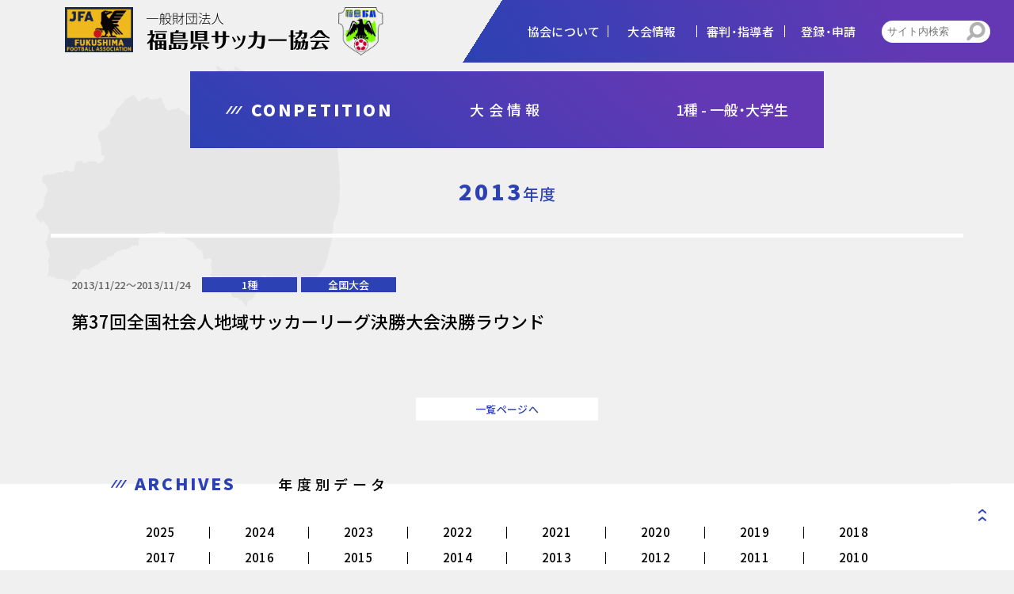

--- FILE ---
content_type: text/html; charset=UTF-8
request_url: https://fukushima-fa.com/match/2013/%E7%AC%AC37%E5%9B%9E%E5%85%A8%E5%9B%BD%E7%A4%BE%E4%BC%9A%E4%BA%BA%E5%9C%B0%E5%9F%9F%E3%82%B5%E3%83%83%E3%82%AB%E3%83%BC%E3%83%AA%E3%83%BC%E3%82%B0%E6%B1%BA%E5%8B%9D%E5%A4%A7%E4%BC%9A%E6%B1%BA%E5%8B%9D/
body_size: 6128
content:
<!DOCTYPE html>
<html dir="ltr" lang="ja">
<head>
	<!-- Google Tag Manager -->
	<script>
		(function(w, d, s, l, i) {
			w[l] = w[l] || [];
			w[l].push({
				'gtm.start': new Date().getTime(),
				event: 'gtm.js'
			});
			var f = d.getElementsByTagName(s)[0],
				j = d.createElement(s),
				dl = l != 'dataLayer' ? '&l=' + l : '';
			j.async = true;
			j.src =
				'https://www.googletagmanager.com/gtm.js?id=' + i + dl;
			f.parentNode.insertBefore(j, f);
		})(window, document, 'script', 'dataLayer', 'GTM-WVRF56J');
	</script>
	<!-- End Google Tag Manager -->

	<!-- meta -->
	<meta charset="UTF-8">
	<!--	view port-->
	<meta name="viewport" content="width=device-width, initial-scale=1.0">
	<meta http-equiv="X-UA-Compatible" content="ie=edge">
	<meta name="format-detection" content="telephone=no">
	<title>
        第37回全国社会人地域サッカーリーグ決勝大会決勝ラウンド | 一般財団法人福島県サッカー協会 | 一般財団法人福島県サッカー協会    	</title>
	<!-- fivicon -->
	<link rel="shortcut icon" href="https://fukushima-fa.com/wp-content/themes/ffa2020/favicon.ico">

	<!------------CSS------------>
	<script src="https://code.jquery.com/jquery-3.4.1.min.js"></script>
	<link rel="stylesheet" href="https://fukushima-fa.com/wp-content/themes/ffa2020/css/foundation/reset.css?=1">
	<link rel="stylesheet" href="https://fukushima-fa.com/wp-content/themes/ffa2020/css/foundation/base.css?=1">
	<link rel="stylesheet" href="https://fukushima-fa.com/wp-content/themes/ffa2020/css/foundation/common.css?=1.1">
		<link href="https://fukushima-fa.com/wp-content/themes/ffa2020/lib/slick/slick-theme.css?=1" rel="stylesheet" type="text/css">
	<link href="https://fukushima-fa.com/wp-content/themes/ffa2020/lib/slick/slick.css?=1" rel="stylesheet" type="text/css">
	<script type="text/javascript" src="https://fukushima-fa.com/wp-content/themes/ffa2020/lib/slick/slick.min.js"></script>
		<link rel="stylesheet" href="https://fukushima-fa.com/wp-content/themes/ffa2020/css/foundation/animation.css?=1">
	<link rel="stylesheet" href="https://fukushima-fa.com/wp-content/themes/ffa2020/style.css?=1">

		<link href='https://fukushima-fa.com/wp-content/themes/ffa2020/lib/fullcalendar/fullcalendar.min.css?=1' rel='stylesheet' />
	<link href='https://fukushima-fa.com/wp-content/themes/ffa2020/lib/fullcalendar/fullcalendar.print.min.css?=1' rel='stylesheet' media='print' />
	<script src='https://fukushima-fa.com/wp-content/themes/ffa2020/lib/fullcalendar/moment.min.js'></script>
	<script src='https://fukushima-fa.com/wp-content/themes/ffa2020/lib/fullcalendar/fullcalendar.min.js'></script>
	<script src='https://fukushima-fa.com/wp-content/themes/ffa2020/js/calendar.js'></script>
	<link rel="stylesheet" href="https://fukushima-fa.com/wp-content/themes/ffa2020/css/calendar.css?=1">
	
		<link rel="stylesheet" href="https://fukushima-fa.com/wp-content/themes/ffa2020/css/post.css?=1.1">
	<link rel="stylesheet" href="https://fukushima-fa.com/wp-content/themes/ffa2020/css/match.css?=1.1">
		<!------------	フォント------------>
	<link rel="stylesheet" href="https://cdn.jsdelivr.net/npm/yakuhanjp@3.3.1/dist/css/yakuhanjp-noto.min.css">
	<link href="https://fonts.googleapis.com/css2?family=Noto+Sans+JP:wght@300;500;900&display=swap" rel="stylesheet">
	
		<!-- All in One SEO 4.2.9 - aioseo.com -->
		<meta name="robots" content="max-image-preview:large" />
		<link rel="canonical" href="https://fukushima-fa.com/match/2013/%e7%ac%ac37%e5%9b%9e%e5%85%a8%e5%9b%bd%e7%a4%be%e4%bc%9a%e4%ba%ba%e5%9c%b0%e5%9f%9f%e3%82%b5%e3%83%83%e3%82%ab%e3%83%bc%e3%83%aa%e3%83%bc%e3%82%b0%e6%b1%ba%e5%8b%9d%e5%a4%a7%e4%bc%9a%e6%b1%ba%e5%8b%9d/" />
		<meta name="generator" content="All in One SEO (AIOSEO) 4.2.9 " />
		<script type="application/ld+json" class="aioseo-schema">
			{"@context":"https:\/\/schema.org","@graph":[{"@type":"BreadcrumbList","@id":"https:\/\/fukushima-fa.com\/match\/2013\/%e7%ac%ac37%e5%9b%9e%e5%85%a8%e5%9b%bd%e7%a4%be%e4%bc%9a%e4%ba%ba%e5%9c%b0%e5%9f%9f%e3%82%b5%e3%83%83%e3%82%ab%e3%83%bc%e3%83%aa%e3%83%bc%e3%82%b0%e6%b1%ba%e5%8b%9d%e5%a4%a7%e4%bc%9a%e6%b1%ba%e5%8b%9d\/#breadcrumblist","itemListElement":[{"@type":"ListItem","@id":"https:\/\/fukushima-fa.com\/#listItem","position":1,"item":{"@type":"WebPage","@id":"https:\/\/fukushima-fa.com\/","name":"\u30db\u30fc\u30e0","description":"Fukushima Football Association.\u798f\u5cf6\u770c\u30b5\u30c3\u30ab\u30fc\u5354\u4f1a\u4e3b\u50ac\u306e\u5927\u4f1a\u30fb\u30a4\u30d9\u30f3\u30c8\u60c5\u5831\u3068\u7d50\u679c\u6848\u5185\u3001\u7d44\u7e54\u6982\u8981\u3001\u304a\u77e5\u3089\u305b\u3092\u63b2\u8f09\u3057\u3066\u3044\u307e\u3059\u3002","url":"https:\/\/fukushima-fa.com\/"},"nextItem":"https:\/\/fukushima-fa.com\/match\/2013\/%e7%ac%ac37%e5%9b%9e%e5%85%a8%e5%9b%bd%e7%a4%be%e4%bc%9a%e4%ba%ba%e5%9c%b0%e5%9f%9f%e3%82%b5%e3%83%83%e3%82%ab%e3%83%bc%e3%83%aa%e3%83%bc%e3%82%b0%e6%b1%ba%e5%8b%9d%e5%a4%a7%e4%bc%9a%e6%b1%ba%e5%8b%9d\/#listItem"},{"@type":"ListItem","@id":"https:\/\/fukushima-fa.com\/match\/2013\/%e7%ac%ac37%e5%9b%9e%e5%85%a8%e5%9b%bd%e7%a4%be%e4%bc%9a%e4%ba%ba%e5%9c%b0%e5%9f%9f%e3%82%b5%e3%83%83%e3%82%ab%e3%83%bc%e3%83%aa%e3%83%bc%e3%82%b0%e6%b1%ba%e5%8b%9d%e5%a4%a7%e4%bc%9a%e6%b1%ba%e5%8b%9d\/#listItem","position":2,"item":{"@type":"WebPage","@id":"https:\/\/fukushima-fa.com\/match\/2013\/%e7%ac%ac37%e5%9b%9e%e5%85%a8%e5%9b%bd%e7%a4%be%e4%bc%9a%e4%ba%ba%e5%9c%b0%e5%9f%9f%e3%82%b5%e3%83%83%e3%82%ab%e3%83%bc%e3%83%aa%e3%83%bc%e3%82%b0%e6%b1%ba%e5%8b%9d%e5%a4%a7%e4%bc%9a%e6%b1%ba%e5%8b%9d\/","name":"\u7b2c37\u56de\u5168\u56fd\u793e\u4f1a\u4eba\u5730\u57df\u30b5\u30c3\u30ab\u30fc\u30ea\u30fc\u30b0\u6c7a\u52dd\u5927\u4f1a\u6c7a\u52dd\u30e9\u30a6\u30f3\u30c9","url":"https:\/\/fukushima-fa.com\/match\/2013\/%e7%ac%ac37%e5%9b%9e%e5%85%a8%e5%9b%bd%e7%a4%be%e4%bc%9a%e4%ba%ba%e5%9c%b0%e5%9f%9f%e3%82%b5%e3%83%83%e3%82%ab%e3%83%bc%e3%83%aa%e3%83%bc%e3%82%b0%e6%b1%ba%e5%8b%9d%e5%a4%a7%e4%bc%9a%e6%b1%ba%e5%8b%9d\/"},"previousItem":"https:\/\/fukushima-fa.com\/#listItem"}]},{"@type":"Organization","@id":"https:\/\/fukushima-fa.com\/#organization","name":"\u4e00\u822c\u8ca1\u56e3\u6cd5\u4eba\u798f\u5cf6\u770c\u30b5\u30c3\u30ab\u30fc\u5354\u4f1a","url":"https:\/\/fukushima-fa.com\/"},{"@type":"Person","@id":"https:\/\/fukushima-fa.com\/author\/f41614a7517ab6a3b5a0e83ed81e32554e8cf281\/#author","url":"https:\/\/fukushima-fa.com\/author\/f41614a7517ab6a3b5a0e83ed81e32554e8cf281\/","name":"fcp_manage","image":{"@type":"ImageObject","@id":"https:\/\/fukushima-fa.com\/match\/2013\/%e7%ac%ac37%e5%9b%9e%e5%85%a8%e5%9b%bd%e7%a4%be%e4%bc%9a%e4%ba%ba%e5%9c%b0%e5%9f%9f%e3%82%b5%e3%83%83%e3%82%ab%e3%83%bc%e3%83%aa%e3%83%bc%e3%82%b0%e6%b1%ba%e5%8b%9d%e5%a4%a7%e4%bc%9a%e6%b1%ba%e5%8b%9d\/#authorImage","url":"https:\/\/secure.gravatar.com\/avatar\/016cd367cd3d2a24316b81b6c5dd5fad?s=96&d=mm&r=g","width":96,"height":96,"caption":"fcp_manage"}},{"@type":"WebPage","@id":"https:\/\/fukushima-fa.com\/match\/2013\/%e7%ac%ac37%e5%9b%9e%e5%85%a8%e5%9b%bd%e7%a4%be%e4%bc%9a%e4%ba%ba%e5%9c%b0%e5%9f%9f%e3%82%b5%e3%83%83%e3%82%ab%e3%83%bc%e3%83%aa%e3%83%bc%e3%82%b0%e6%b1%ba%e5%8b%9d%e5%a4%a7%e4%bc%9a%e6%b1%ba%e5%8b%9d\/#webpage","url":"https:\/\/fukushima-fa.com\/match\/2013\/%e7%ac%ac37%e5%9b%9e%e5%85%a8%e5%9b%bd%e7%a4%be%e4%bc%9a%e4%ba%ba%e5%9c%b0%e5%9f%9f%e3%82%b5%e3%83%83%e3%82%ab%e3%83%bc%e3%83%aa%e3%83%bc%e3%82%b0%e6%b1%ba%e5%8b%9d%e5%a4%a7%e4%bc%9a%e6%b1%ba%e5%8b%9d\/","name":"\u7b2c37\u56de\u5168\u56fd\u793e\u4f1a\u4eba\u5730\u57df\u30b5\u30c3\u30ab\u30fc\u30ea\u30fc\u30b0\u6c7a\u52dd\u5927\u4f1a\u6c7a\u52dd\u30e9\u30a6\u30f3\u30c9 | \u4e00\u822c\u8ca1\u56e3\u6cd5\u4eba\u798f\u5cf6\u770c\u30b5\u30c3\u30ab\u30fc\u5354\u4f1a","inLanguage":"ja","isPartOf":{"@id":"https:\/\/fukushima-fa.com\/#website"},"breadcrumb":{"@id":"https:\/\/fukushima-fa.com\/match\/2013\/%e7%ac%ac37%e5%9b%9e%e5%85%a8%e5%9b%bd%e7%a4%be%e4%bc%9a%e4%ba%ba%e5%9c%b0%e5%9f%9f%e3%82%b5%e3%83%83%e3%82%ab%e3%83%bc%e3%83%aa%e3%83%bc%e3%82%b0%e6%b1%ba%e5%8b%9d%e5%a4%a7%e4%bc%9a%e6%b1%ba%e5%8b%9d\/#breadcrumblist"},"author":{"@id":"https:\/\/fukushima-fa.com\/author\/f41614a7517ab6a3b5a0e83ed81e32554e8cf281\/#author"},"creator":{"@id":"https:\/\/fukushima-fa.com\/author\/f41614a7517ab6a3b5a0e83ed81e32554e8cf281\/#author"},"datePublished":"2013-08-29T02:17:05+09:00","dateModified":"2013-09-02T05:36:47+09:00"},{"@type":"WebSite","@id":"https:\/\/fukushima-fa.com\/#website","url":"https:\/\/fukushima-fa.com\/","name":"\u4e00\u822c\u8ca1\u56e3\u6cd5\u4eba\u798f\u5cf6\u770c\u30b5\u30c3\u30ab\u30fc\u5354\u4f1a","description":"Fukushima Football Association","inLanguage":"ja","publisher":{"@id":"https:\/\/fukushima-fa.com\/#organization"}}]}
		</script>
		<!-- All in One SEO -->

<link rel='dns-prefetch' href='//s.w.org' />
<link rel='stylesheet' id='wp-block-library-css'  href='https://fukushima-fa.com/wp-includes/css/dist/block-library/style.min.css?ver=5.8.12' type='text/css' media='all' />
<link rel='stylesheet' id='UserAccessManagerLoginForm-css'  href='https://fukushima-fa.com/wp-content/plugins/user-access-manager/assets/css/uamLoginForm.css?ver=2.2.19' type='text/css' media='screen' />
<link rel="https://api.w.org/" href="https://fukushima-fa.com/wp-json/" /><link rel="EditURI" type="application/rsd+xml" title="RSD" href="https://fukushima-fa.com/xmlrpc.php?rsd" />
<link rel="wlwmanifest" type="application/wlwmanifest+xml" href="https://fukushima-fa.com/wp-includes/wlwmanifest.xml" /> 
<meta name="generator" content="WordPress 5.8.12" />
<link rel='shortlink' href='https://fukushima-fa.com/?p=3522' />
<link rel="alternate" type="application/json+oembed" href="https://fukushima-fa.com/wp-json/oembed/1.0/embed?url=https%3A%2F%2Ffukushima-fa.com%2Fmatch%2F2013%2F%25e7%25ac%25ac37%25e5%259b%259e%25e5%2585%25a8%25e5%259b%25bd%25e7%25a4%25be%25e4%25bc%259a%25e4%25ba%25ba%25e5%259c%25b0%25e5%259f%259f%25e3%2582%25b5%25e3%2583%2583%25e3%2582%25ab%25e3%2583%25bc%25e3%2583%25aa%25e3%2583%25bc%25e3%2582%25b0%25e6%25b1%25ba%25e5%258b%259d%25e5%25a4%25a7%25e4%25bc%259a%25e6%25b1%25ba%25e5%258b%259d%2F" />
<link rel="alternate" type="text/xml+oembed" href="https://fukushima-fa.com/wp-json/oembed/1.0/embed?url=https%3A%2F%2Ffukushima-fa.com%2Fmatch%2F2013%2F%25e7%25ac%25ac37%25e5%259b%259e%25e5%2585%25a8%25e5%259b%25bd%25e7%25a4%25be%25e4%25bc%259a%25e4%25ba%25ba%25e5%259c%25b0%25e5%259f%259f%25e3%2582%25b5%25e3%2583%2583%25e3%2582%25ab%25e3%2583%25bc%25e3%2583%25aa%25e3%2583%25bc%25e3%2582%25b0%25e6%25b1%25ba%25e5%258b%259d%25e5%25a4%25a7%25e4%25bc%259a%25e6%25b1%25ba%25e5%258b%259d%2F&#038;format=xml" />
</head>
<body>
	<!-- Google Tag Manager (noscript) -->
	<noscript><iframe src="https://www.googletagmanager.com/ns.html?id=GTM-WVRF56J" height="0" width="0" style="display:none;visibility:hidden"></iframe></noscript>
	<!-- End Google Tag Manager (noscript) -->
	<div id="wrapper">
		<header id="header">
			<div class="head_in">
				<h1 class="ffa"><a href="https://fukushima-fa.com/"><span  class="logo"><img src="https://fukushima-fa.com/wp-content/themes/ffa2020/img/common/logo_txt.svg" alt=""></span></a></h1>
				<!-- <h1 class="ffa"><a href="https://fukushima-fa.com/"><img src="https://fukushima-fa.com/wp-content/themes/ffa2020/img/common/jfa_f.jpg" alt="" class="krs"><img src="https://fukushima-fa.com/wp-content/themes/ffa2020/img/common/logo_txt.svg" alt="" class="logo"><img src="https://fukushima-fa.com/wp-content/themes/ffa2020/img/common/ffa_logo.png" alt="" class="logo_ffa"></a></h1> -->
				<div class="menu js-menu">
					<ul class="main_menu">
						<li>
							<a href="https://fukushima-fa.com/outline" class="menu_ttl js-menu-click"><span class="en">OUTLINE</span><br class="sp"><span class="ja">協会について</span></a><span class="pls js-pls-click"></span>
							<div class="child">
								<div class="inner">
									<p class="head"><span class="ja">協会について</span><span class="en">outline</span></p>
									<ul class="child-menu">
										<li>
											<a href="https://fukushima-fa.com/outline"><span>協会概要</span></a>
											<a href="https://fukushima-fa.com/budget"><span>予算・決算</span></a>
											<a href="https://fukushima-fa.com/plan"><span>事業計画・報告</span></a>
											<a href="https://fukushima-fa.com/vision"><span>ビジョン</span></a>
										</li>
									</ul>
								</div>
							</div>
						</li>
						<li>
							<a href="https://fukushima-fa.com/match/2025" class="menu_ttl js-menu-click"><span class="en">COMPETITION</span><br class="sp"><span class="ja">大会情報</span></a><span class="pls js-pls-click"></span>
							<div class="child">
								<div class="inner">
									<p class="head"><span class="ja">大会情報</span><span class="en">competition</span></p>
									<ul class="child-menu">
										<li>
											<a href="https://fukushima-fa.com/match/2025/?ca=ffa01"><span>1種</span></a>
											<a href="https://fukushima-fa.com/match/2025/?ca=ffa02"><span>2種</span></a>
											<a href="https://fukushima-fa.com/match/2025/?ca=ffa03"><span>3種</span></a>
											<a href="https://fukushima-fa.com/match/2025/?ca=ffa04"><span>4種</span></a>
										</li>
										<li>
											<a href="https://fukushima-fa.com/match/2025/?ca=women"><span>女子</span></a>
											<a href="https://fukushima-fa.com/match/2025/?ca=senior"><span>シニア</span></a>
											<a href="https://fukushima-fa.com/match/2025/?ca=futsal"><span>フットサル</span></a>
											<a href="https://fukushima-fa.com/match/2025/?ca=kids"><span>キッズ</span></a>
										</li>
										<li>
											<a href="https://fukushima-fa.com/match/2025/?ca=overall"><span>県総体・東北総体</span></a>
											<a href="https://fukushima-fa.com/match/2025/?ca=national"><span>国体</span></a>
											<a href="https://fukushima-fa.com/match/2025/?ca=emperorscup"><span>天皇杯</span></a>
											<a href="https://fukushima-fa.com/match/2025/?ca=training"><span>トレセン活動</span></a>
										</li>
									</ul>
								</div>
							</div>
						</li>
						<li>
							<a href="https://fukushima-fa.com/leader" class="menu_ttl"><span class="en">LEADER</span><br class="sp"><span class="ja">審判・指導者</span></a><span class="pls js-pls-click"></span>
							<div class="child">
								<div class="inner">
									<p class="head"><span class="ja">審判・指導者</span><span class="en">leader</span></p>
									<ul class="child-menu">
										<li>
											<a href="https://fukushima-fa.com/c_leader/referee"><span>審判</span></a>
											<a href="https://fukushima-fa.com/c_leader/coach"><span>指導者</span></a>
										</li>
									</ul>
								</div>
						</li>
						<li>
							<p class="menu_ttl"><span class="en">REGIST & ENTRY</span><br class="sp"><span class="ja">登録・申請</span></p><span class="pls js-pls-click"></span>
							<div class="child">
								<div class="inner">
									<p class="head"><span class="ja">登録・申請</span><span class="en">regist & entry</span></p>
									<ul class="child-menu">
										<li>
											<a href="https://fukushima-fa.com/regist"><span>加盟登録</span></a>
											<a href="https://fukushima-fa.com/entry"><span>各種申請</span></a>
										</li>
									</ul>
								</div>
						</li>
					</ul>
					<ul class="sub_menu">
						<li><a href="https://fukushima-fa.com/link">リンク集</a></li>
						<li><a href="https://fukushima-fa.com/privacy">プライバシーポリシー</a></li>
						<li><a href="https://fukushima-fa.com/sitemap">サイトマップ</a></li>
						<li><a href="https://fukushima-fa.com/contact">お問い合わせ</a></li>
					</ul>
					<div class="search_form">
						<form method="get" class="searchform" action="https://fukushima-fa.com/">
  <input type="text" placeholder="サイト内検索" name="s" class="searchfield" value="" />
  <input type="image" value="" alt="検索" title="検索" class="searchsubmit" src="https://fukushima-fa.com/wp-content/themes/ffa2020/img/common/search.png">
</form>
					</div>
				</div>
			</div>
			<div class="hmg">
				<div>
					<span></span>
					<span></span>
					<span></span>
				</div>
			</div>
		</header>

		<a href="#wrapper" id="to_top"><span class="arrow"></span></a>
<div id="main" class="under_layer single">
        <section class="page_ttl">
        <h2 class="head"><span class="en">CONPETITION</span><span class="ja">大会情報</span><span class="cate">			1種&nbsp;-&nbsp;一般・大学生</span></h2>
    </section>
    <section class="intro" id="">
        <div class="year">
                        <p><span class="en">2013</span>年度</p>
        </div>
    </section>
    <section class="match_info">
        <div class="inner">
            <div class="data_area">
                <div class="laveling">
                    <p class="sche">
					2013/11/22〜2013/11/24 </p>
                                        <div class="label-wr">
                                                <label for="">1種</label>
                                                <label for="">全国大会</label>
                                            </div>
                </div>
                <h4 class="match_ttl">第37回全国社会人地域サッカーリーグ決勝大会決勝ラウンド</h4>
                
                                            </div>
            

        </div>

    </section>
        <div class="pagination">
        <ul>
                        <li class="link-arc"><a href="https://fukushima-fa.com/match/2013">一覧ページへ</a></li>
                    </ul>
    </div>

    <section class="year_list">
    <div class="inner">
        <div class="sec_ttl ptn02">
            <h2 class="head"><span class="en">ARCHIVES</span><span class="ja">年度別データ</span></h2>
        </div>
        <ul class="block">
                        <li>
                <a href="https://fukushima-fa.com/match/2025/?ca=ffa01">2025</a>
            </li>

                        <li>
                <a href="https://fukushima-fa.com/match/2024/?ca=ffa01">2024</a>
            </li>

                        <li>
                <a href="https://fukushima-fa.com/match/2023/?ca=ffa01">2023</a>
            </li>

                        <li>
                <a href="https://fukushima-fa.com/match/2022/?ca=ffa01">2022</a>
            </li>

                        <li>
                <a href="https://fukushima-fa.com/match/2021/?ca=ffa01">2021</a>
            </li>

                        <li>
                <a href="https://fukushima-fa.com/match/2020/?ca=ffa01">2020</a>
            </li>

                        <li>
                <a href="https://fukushima-fa.com/match/2019/?ca=ffa01">2019</a>
            </li>

                        <li>
                <a href="https://fukushima-fa.com/match/2018/?ca=ffa01">2018</a>
            </li>

                        <li>
                <a href="https://fukushima-fa.com/match/2017/?ca=ffa01">2017</a>
            </li>

                        <li>
                <a href="https://fukushima-fa.com/match/2016/?ca=ffa01">2016</a>
            </li>

                        <li>
                <a href="https://fukushima-fa.com/match/2015/?ca=ffa01">2015</a>
            </li>

                        <li>
                <a href="https://fukushima-fa.com/match/2014/?ca=ffa01">2014</a>
            </li>

                        <li>
                <a href="https://fukushima-fa.com/match/2013/?ca=ffa01">2013</a>
            </li>

                        <li>
                <a href="https://fukushima-fa.com/match/2012/?ca=ffa01">2012</a>
            </li>

                        <li>
                <a href="https://fukushima-fa.com/match/2011/?ca=ffa01">2011</a>
            </li>

                        <li>
                <a href="https://fukushima-fa.com/match/2010/?ca=ffa01">2010</a>
            </li>

                        <li>
                <a href="https://fukushima-fa.com/match/2009/?ca=ffa01">2009</a>
            </li>

                        <li>
                <a href="https://fukushima-fa.com/match/2008/?ca=ffa01">2008</a>
            </li>

                        <li>
                <a href="https://fukushima-fa.com/match/2007/?ca=ffa01">2007</a>
            </li>

                        <li>
                <a href="https://fukushima-fa.com/match/2006/?ca=ffa01">2006</a>
            </li>

            
                    </ul>

    </div>

</section>

    
    <section id="competiton">
        <div class="inner">
            <div class="sec_ttl ptn02">
                <h2 class="head"><span class="en">COMPETITION</span><span class="ja">大会情報</span></h2>
            </div>
            <ul class="type_link">
                                <li><a href="https://fukushima-fa.com/match/2025/?ca=ffa01" >1種&nbsp;-&nbsp;一般・大学生
                    </a></li>

                                                                <li><a href="https://fukushima-fa.com/match/2025/?ca=ffa02" >2種&nbsp;-&nbsp;高校生
                    </a></li>

                                                                <li><a href="https://fukushima-fa.com/match/2025/?ca=ffa03" class="new">3種&nbsp;-&nbsp;中学生
                    </a></li>

                                                                <li><a href="https://fukushima-fa.com/match/2025/?ca=ffa04" class="new">4種&nbsp;-&nbsp;小学生
                    </a></li>

                                                                <li><a href="https://fukushima-fa.com/match/2025/?ca=women" >女　子
                    </a></li>

                                                                <li><a href="https://fukushima-fa.com/match/2025/?ca=senior" >シニア
                    </a></li>

                                                                <li><a href="https://fukushima-fa.com/match/2025/?ca=futsal" class="new">フットサル
                    </a></li>

                                                                <li><a href="https://fukushima-fa.com/match/2025/?ca=kids" >キッズ
                    </a></li>

                                                                <li><a href="https://fukushima-fa.com/match/2025/?ca=overall" >県総体・東北総体
                    </a></li>

                                                                <li><a href="https://fukushima-fa.com/match/2025/?ca=national" >国　体
                    </a></li>

                                                                <li><a href="https://fukushima-fa.com/match/2025/?ca=emperorscup" >天皇杯
                    </a></li>

                                                                <li><a href="https://fukushima-fa.com/match/2025/?ca=training" >トレセン活動
                    </a></li>

                                            </ul>
        </div>
    </section>

    <section id="calendar_wr">
		<div class="inner">
		<div class="sec_ttl ptn02">
			<h2 class="head"><span class="en">SCHEDULE</span><span class="ja">年間スケジュール</span></h2>
		</div>
		<div class="pos_r">
			<div class="dialog" id="sample-dialog">
				<div>
					<div class="dialog-content">
						<p id="mesTitle"></p>
						<div><label for="" class="dialog-cat"></label></div>
						<p class="dialog-time"></p>
						<p class="dialog-place"></p>
					</div>
					<div class="btn-wr">
						<button type="button" class="detail-btn"><a href="">詳しく見る</a></button>
						<button type="button" class="dialog-close">閉じる</button>
					</div>
				</div>
			</div>
			<div id='calendar'></div>
		</div>
		<p class="note">※更新のタイミングにより、実際の予定と異なる場合がございます。予めご了承ください。</p>
	</div>
</section>
    <section id="relation">
	<div class="inner">
		<h3 class="head">関係FA</h3>
		<ul>
			<li><a href="http://www.jfa.jp/" target="_blank">（公財）日本サッカー協会</a></li>
			<li><a href="http://tohoku-fa.jp/" target="_blank">（一社）東北サッカー協会</a></li>
			<li><a href="https://fukushima-kenpoku-fa.jp/" target="_blank">福島県県北サッカー協会</a></li>
			<li><a href="http://www.iwaki-fa.com/" target="_blank">NPO法人いわきサッカー協会</a></li>
			<li><a href="http://www.jfa.jp/nfc/" target="_blank">JFA夢フィールド</a></li>
			<li><a href="https://www.jiff.football/" target="_blank">（一社）日本障がい者サッカー連盟</a></li>
			<li><a href="http://www.jcy.jp/" target="_blank">日本クラブユースサッカー連盟</a></li>
		</ul>
	</div>
</section>


<div id="pankuzu">
    <ul class="inner">
        <li><a href="https://fukushima-fa.com/">HOME</a></li>
                <li><a href="https://fukushima-fa.com/match/2025">大会情報</a></li>
        <li>第37回全国社会人地域サッカーリーグ決勝大会決勝ラウンド</li>
            </ul>
</div>
</div>
<!-- main end -->
<footer id="footer" class="js-footer">
	<div class="inner">
		<div class="block">
			<h1 class="ffa"><a href="https://fukushima-fa.com/"><span  class="logo"><img src="https://fukushima-fa.com/wp-content/themes/ffa2020/img/common/logo_txt.svg" alt=""></span></a></h1>
			<div class="info">
				<address>〒963-0204 郡山市土瓜1丁目230番地</address>
				<p><span class="tel">TEL.<a href="tel:024-953-5626">024-953-5626</a></span><br class="sp"><span class="fax">FAX.024-953-5627</span></p>
				<a href="https://goo.gl/maps/JWUjSB232qvGNUii9" target="_blank" class="gmap"></a>
			</div>
			<!-- <p class="fax sp">FAX.024-953-5627</p> -->
			<p class="note">〈業務日時〉月曜日～金曜日（祝日は除く）<br class="sp">9：30～17：30</p>
		</div>
		<div class="block02">
			<a href="https://fukushima-fa.com/outline#link-cmpl" class="sp_compl"><span>コンプライアンス方針</span></a>

			<!-- <a href="https://fukushima-fa.com//contact" class="contact_link">お問い合わせ</a> -->
						<ul class="footer_link">
				<li><a href="https://fukushima-fa.com/link">リンク集</a></li>
				<li><a href="https://fukushima-fa.com/privacy">プライバシーポリシー</a></li>
				<li><a href="https://fukushima-fa.com/outline#link-cmpl">コンプライアンス方針</a></li>
				<li><a href="https://fukushima-fa.com/sitemap">サイトマップ</a></li>
			</ul>
			<small>copyright © FUKUSHIMA FOOTBALL ASSOCIATION. <br class="sp">all rights reserved.</small>
		</div>
	</div>
</footer>
</div>
<!--wrapper閉じ-->
<script type='text/javascript' src='https://fukushima-fa.com/wp-includes/js/wp-embed.min.js?ver=5.8.12' id='wp-embed-js'></script>
<script type="text/javascript" src="https://fukushima-fa.com/wp-content/themes/ffa2020/js/common.js"></script>
<script type="text/javascript" src="https://fukushima-fa.com/wp-content/themes/ffa2020/js/s_match.js"></script>
</body>
</html>


--- FILE ---
content_type: text/css
request_url: https://fukushima-fa.com/wp-content/themes/ffa2020/css/foundation/animation.css?=1
body_size: 721
content:
/*******************************

animation CSS

**********************************/

/* tab fadein */

@keyframes tab_fade {
  0% {
    opacity: 0;
  }
  100% {
    opacity: 1;
  }
}

@keyframes hm-line {
  0% {
    transform-origin: right;
    transform: scaleX(1);
  }
  50% {
    transform-origin: right;
    transform: scaleX(0);
  }
  51% {
    transform-origin: left;
    transform: scaleX(0);
  }
  100% {
    transform-origin: left;
    transform: scaleX(1);
  }
}

@keyframes dot-liner {
  0% {
    transform: scaleX(0);
  }
  100% {
    transform: scaleX(1);
  }
}

@keyframes txt_slide {
  0% {
    letter-spacing: -1em;
    opacity: 0;
  }
  100% {
    letter-spacing: 0.05em;
    opacity: 1;
  }
}

@keyframes show {
  0% {
    opacity: 0;
  }
  50% {
    opacity: 0;
  }
  100% {
    opacity: 1;
    top: 0;
  }
}
